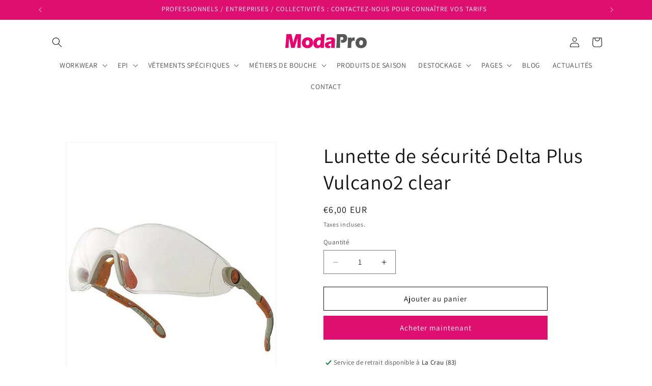

--- FILE ---
content_type: application/javascript; charset=utf-8
request_url: https://plugins.crisp.chat/urn:crisp.im:shopify:0/website/e727e92c-9a9d-48aa-8a21-a7100605694b/load/crisp?shop=modapro-france.myshopify.com
body_size: -32
content:

  window.$crisp = [];
  window.CRISP_WEBSITE_ID = "e727e92c-9a9d-48aa-8a21-a7100605694b";
  (function() {
      d = document;
      s = d.createElement("script");
      s.src = "https://client.crisp.chat/l.js";
      s.async = 1;
      d.getElementsByTagName("head")[0].appendChild(s);
  })();
  